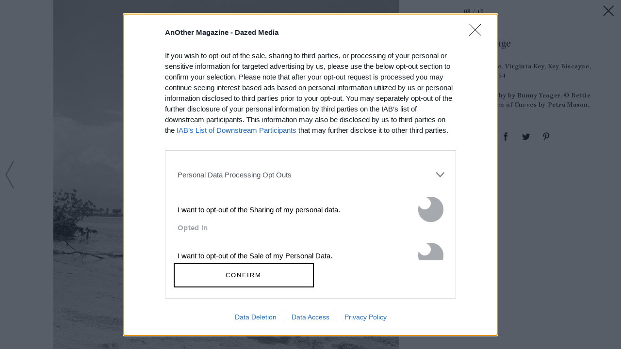

--- FILE ---
content_type: text/html; charset=utf-8
request_url: https://www.anothermag.com/article/ListJson?json=jqorwOyDVD8UPkxBU9W_aDzgboMCFDZ38R7NZvmeK_b-bhc-uQ0zg8meUivebWzqdvXdWSkkAdlunTzFG6Lz6eT6yNbpEJaqzMetReaSy48SLr0TZTBmOWOJ4Ax__mbeGTaI4zmoy0GCrW0-kamgBX3Mqmnd0n0atKg7hnC-oAXGk6sz0z2GKZZx6kSvE8H6nRRLKAsPP1hZG3RsAiCo6Dsooz-8oNFCVETLAVBLfdWhb7XbhKTCfwqNqgApbDWvoCqR_q28CpZgVMxkX0jta4aE0vKpaEpzSggrL8jcUso
body_size: 826
content:

<div class="article-list item-list" data-display-count=3>
<div class="article-list-item list-item" data-article-id="16900" data-publishdate="2026-01-19T17:06:00+00:00"><div class="article-list-item-link"><a href="/fashion-beauty/16900/prada-menswear-autumn-winter-2026-show-review-miuccia-raf-simons-interview" class="article-list-item-image"><span class="image-container" data-aspect-ratio-type="landscape" style="width:2400px;"><span class="preserve-aspect-ratio" style="padding-top:66.66%;"><img alt="Prada Uomo FW26_close up and details (69)" class="img" data-aspect-ratio="1.5" data-aspect-ratio-type="landscape" data-delay-load="docready" data-max-height="1600" data-max-width="2400" data-maxDevicePixelRatio="2" data-responsive-widths="200,320,355,480,640,786,900,1050,1280,1400,1600,2000,2400" data-src="https://images-prod.anothermag.com/320/0-329-2400-1600/azure/another-prod/460/8/468271.jpg" src="[data-uri]" style="width:2400px;"></img></span></span></a><div class="article-list-item-content"><span class="section"><a href="/another-fashion-show" class="section-link">AnOther Fashion Show</a></span><a href="/fashion-beauty/16900/prada-menswear-autumn-winter-2026-show-review-miuccia-raf-simons-interview" class="title" >Miuccia Prada and Raf Simons Reinvent History for an <span class='nowrap'>Uncertain Future</span></a></div></div></div><div class="article-list-item list-item" data-article-id="16921" data-publishdate="2026-01-30T10:00:00+00:00"><div class="article-list-item-link"><a href="/fashion-beauty/16921/another-loves-a-skeletal-heel" class="article-list-item-image"><span class="image-container" data-aspect-ratio-type="landscape" style="width:1599px;"><span class="preserve-aspect-ratio" style="padding-top:66.66%;"><img alt="unnamed (1)" class="img" data-aspect-ratio="1.5" data-aspect-ratio-type="landscape" data-delay-load="docready" data-max-height="1066" data-max-width="1599" data-maxDevicePixelRatio="2" data-responsive-widths="200,320,355,480,640,786,900,1050,1280,1400,1599" data-src="https://images-prod.anothermag.com/320/0-913-1599-1066/azure/another-prod/460/8/468787.jpg" src="[data-uri]" style="width:1599px;"></img></span></span></a><div class="article-list-item-content"><span class="section"><a href="/another-loves" class="section-link">AnOther Loves</a></span><a href="/fashion-beauty/16921/another-loves-a-skeletal-heel" class="title" >AnOther Loves: A <span class='nowrap'>Skeletal Heel</span></a></div></div></div><div class="article-list-item list-item" data-article-id="16927" data-publishdate="2026-01-29T18:04:00+00:00"><div class="article-list-item-link"><a href="/fashion-beauty/16927/valentino-spring-summer-2026-couture-show-review-peep-show-alessandro-michele" class="article-list-item-image"><span class="image-container" data-aspect-ratio-type="landscape" style="width:1638px;"><span class="preserve-aspect-ratio" style="padding-top:66.66%;"><img alt="Valentino Spring/Summer 2026 Haute Couture" class="img" data-aspect-ratio="1.5" data-aspect-ratio-type="landscape" data-delay-load="docready" data-max-height="1092" data-max-width="1638" data-maxDevicePixelRatio="2" data-responsive-widths="200,320,355,480,640,786,900,1050,1280,1400,1600,1638" data-src="https://images-prod.anothermag.com/320/0-420-1638-1092/azure/another-prod/460/8/468920.jpg" src="[data-uri]" style="width:1638px;"></img></span></span></a><div class="article-list-item-content"><span class="section"><a href="/another-fashion-show" class="section-link">AnOther Fashion Show</a></span><a href="/fashion-beauty/16927/valentino-spring-summer-2026-couture-show-review-peep-show-alessandro-michele" class="title" >Valentino’s Provocative Haute Couture <span class='nowrap'>Peep Show</span></a></div></div></div></div>


--- FILE ---
content_type: text/html; charset=utf-8
request_url: https://www.google.com/recaptcha/api2/aframe
body_size: 267
content:
<!DOCTYPE HTML><html><head><meta http-equiv="content-type" content="text/html; charset=UTF-8"></head><body><script nonce="RjQ-Oa-fAJofBKtAbbTSMA">/** Anti-fraud and anti-abuse applications only. See google.com/recaptcha */ try{var clients={'sodar':'https://pagead2.googlesyndication.com/pagead/sodar?'};window.addEventListener("message",function(a){try{if(a.source===window.parent){var b=JSON.parse(a.data);var c=clients[b['id']];if(c){var d=document.createElement('img');d.src=c+b['params']+'&rc='+(localStorage.getItem("rc::a")?sessionStorage.getItem("rc::b"):"");window.document.body.appendChild(d);sessionStorage.setItem("rc::e",parseInt(sessionStorage.getItem("rc::e")||0)+1);localStorage.setItem("rc::h",'1769875224376');}}}catch(b){}});window.parent.postMessage("_grecaptcha_ready", "*");}catch(b){}</script></body></html>

--- FILE ---
content_type: text/css
request_url: https://www.anothermag.com/assets/css/site.css?version=20260128-123
body_size: 242781
content:
/*! normalize.css v3.0.2 | MIT License | git.io/normalize */html{font-family:sans-serif;-ms-text-size-adjust:100%;-webkit-text-size-adjust:100%}body{margin:0}article,aside,details,figcaption,figure,footer,header,hgroup,main,menu,nav,section,summary{display:block}audio,canvas,progress,video{display:inline-block;vertical-align:baseline}audio:not([controls]){display:none;height:0}[hidden],template{display:none}a,button:focus{background-color:rgba(0,0,0,0)}a:active,button:active:focus,a:hover,button:hover:focus{outline:0}abbr[title]{border-bottom:1px dotted}b,strong{font-weight:700}dfn{font-style:italic}h1{font-size:2em;margin:.67em 0}mark{background:#ff0;color:#000}small{font-size:80%}sub,sup{font-size:75%;line-height:0;position:relative;vertical-align:baseline}sup{top:-0.5em}sub{bottom:-0.25em}img{border:0}svg:not(:root){overflow:hidden}figure{margin:1em 40px}hr{box-sizing:content-box;height:0}pre{overflow:auto}code,kbd,pre,samp{font-family:monospace;font-size:1em}button,input,optgroup,select,textarea{color:inherit;font:inherit;margin:0}button{overflow:visible}button,select{text-transform:none}button,html input[type=button],input[type=reset],input[type=submit]{-webkit-appearance:button;cursor:pointer}button[disabled],html input[disabled]{cursor:default}button::-moz-focus-inner,input::-moz-focus-inner{border:0;padding:0}input{line-height:normal}input[type=checkbox],input[type=radio]{box-sizing:border-box;padding:0}input[type=number]::-webkit-inner-spin-button,input[type=number]::-webkit-outer-spin-button{height:auto}input[type=search]{-webkit-appearance:textfield;box-sizing:content-box}input[type=search]::-webkit-search-cancel-button,input[type=search]::-webkit-search-decoration{-webkit-appearance:none}fieldset{border:none;margin:0 2px;padding:.35em .625em .75em}legend{border:0;padding:0}textarea{overflow:auto}optgroup{font-weight:bold}table{border-collapse:collapse;border-spacing:0}td,th{padding:0}h1,h2,h3,h4,h5,h6,p,div,span,svg,label,ul,ol,li,img,a,button:focus,strong,article,aside,details,figcaption,figure,footer,iframe,header,hgroup,main,menu,nav,section,summary,audio,canvas,progress,video,hr,button,input,input[type],optgroup,select,textarea,table{box-sizing:border-box}a,button:focus{color:inherit;text-decoration:none}.image-container,figure,img{display:block;max-width:100%;margin:0 auto;padding:0}figure{width:fit-content}figcaption{max-width:100%}.nowrap{white-space:nowrap}#navbar-secondary-show-hide{visibility:hidden;position:absolute;left:-99px}@media(max-width: 1024px){.navbar-secondary-overlay{display:none}}@media(min-width: 768px){.navbar-secondary-overlay{display:block;position:absolute;will-change:opacity;transition:opacity 150ms ease-out;width:100%;height:100%;background-color:#fff;top:0;left:0}}@media(min-width: 768px){.navbar-secondary-overlay:empty{opacity:0;pointer-events:none;z-index:1}}.navbar-secondary-show-hide{will-change:opacity,background-color;transition:opacity 150ms linear,background-color 150ms linear;opacity:0;position:fixed;top:0;z-index:900005;background-color:rgba(253,255,254,.4);right:-99px;width:48px;height:48px;cursor:pointer}.navbar-secondary-show-hide.navbar-secondary-show{right:0;opacity:1;pointer-events:auto}.navbar-secondary-show-hide.navbar-secondary-hide{opacity:0;pointer-events:none}.navbar-secondary-show-hide .navbar-secondary-icon-menu{stroke:none;will-change:fill,opacity,transform;transition:opacity 150ms linear,transform 300ms ease-in-out,fill 150ms ease-out;opacity:.4;cursor:pointer;display:block;-webkit-tap-highlight-color:rgba(0,0,0,0);transform:translate(-50%, -50%) rotate(45deg);position:relative;left:50%;top:50%}@media(max-width: 767px){.navbar-secondary-show-hide .navbar-secondary-icon-menu{width:34px;height:34px}}@media(min-width: 768px){.navbar-secondary-show-hide .navbar-secondary-icon-menu{width:26px;height:26px}}@media(min-width: 1025px){.navbar-secondary-show-hide:hover .navbar-secondary-icon-menu{opacity:1}}#navbar-secondary-show-hide:checked~.navbar-secondary-show-hide{background-color:rgba(0,0,0,0)}#navbar-secondary-show-hide:checked~.navbar-secondary-show-hide>.navbar-secondary-icon-menu{opacity:1;transform:translate(-50%, -50%) rotate(0deg);fill:#fff}@media(min-width: 768px){#navbar-secondary-show-hide:checked~.navbar-secondary-overlay:not(:empty){pointer-events:auto;z-index:900003;opacity:.6}}@media(max-width: 1024px){#navbar-secondary-show-hide:checked~.navbar-right{visibility:visible;opacity:1}}@media(min-width: 768px){#navbar-secondary-show-hide:checked~.navbar-right{visibility:hidden;opacity:0;transform:none}}@media(max-width: 767px){#navbar-secondary-show-hide:checked~.navbar-left{visibility:hidden;opacity:0}}.navbar-secondary{background-color:#000;top:0;display:block;position:fixed;max-width:100%;height:100vh;min-height:100vh;overflow:hidden;z-index:900004}@media(max-width: 767px){.navbar-secondary{width:100vw}}.navbar-secondary .navbar-header{text-align:left;box-sizing:content-box;height:28px;padding-top:10px;padding-bottom:10px}.navbar-secondary .navbar-body{-webkit-overflow-scrolling:touch;overflow-y:scroll;overflow-x:hidden;padding-left:16px}@media(max-width: 1024px){.navbar-secondary .navbar-body{padding-top:16px;padding-right:16px;height:calc(100% - (28px + 16px));min-height:calc(100vh - (28px + 16px));width:100vw}}@media(min-width: 768px){.navbar-secondary .navbar-body{box-sizing:content-box;padding-top:20px;padding-right:32px;padding-bottom:20px;min-height:0;width:calc(200px - 32px + 2px);height:calc(100% - (28px + 20px))}}.navbar-secondary .navbar-body::-webkit-scrollbar{display:none}.navbar-secondary .navbar-body .navbar-caption{font-family:sans-serif;display:block;text-align:center;font-size:10px;line-height:20px;letter-spacing:.8px;color:#ccc;margin-bottom:20px}@media(max-width: 767px){.navbar-secondary .navbar-body,.navbar-secondary .navbar-body .navbar-links>ul{min-height:calc(100vh - (28px + 20px) - (40px) - 20px - 90px)}}@media(min-width: 768px){.navbar-secondary .navbar-body,.navbar-secondary .navbar-body .navbar-links>ul{min-height:calc(100vh - (28px + 20px) - (40px) - 20px - 20px)}}@media(max-width: 767px){.navbar-secondary .navbar-body .navbar-links{width:100%}}@media(min-width: 768px){.navbar-secondary .navbar-body .navbar-links{width:100%}}.navbar-secondary .navbar-body .navbar-links>ul{list-style:none;padding:0;margin:0;display:flex;flex-direction:column;justify-content:space-evenly}.navbar-secondary .navbar-body .navbar-links>ul>.navbar-link{text-align:center;color:#fff}.navbar-secondary .navbar-body .navbar-links>ul>.navbar-link>a,.navbar-secondary .navbar-body .navbar-links>ul>.navbar-link>button:focus{display:inline-block}@media(max-width: 1024px){.navbar-secondary.navbar-right{left:0;right:auto;visibility:hidden;opacity:0;will-change:opacity;transition:opacity 300ms linear}}@media(min-width: 768px){.navbar-secondary.navbar-right{will-change:transform;transition:transform 300ms linear;left:auto;right:0;width:200px;transform:translateX(100%)}#body .navbar-secondary.navbar-right{opacity:1;visibility:visible}}.navbar-secondary.navbar-right .navbar-header .icon-container{right:0}@media(min-width: 1025px){#body .navbar-secondary.navbar-right .navbar-links .logo-link{will-change:opacity;transition:opacity 200ms ease-in-out}#body .navbar-secondary.navbar-right .navbar-links .logo-link:hover{opacity:.4}}#body .navbar-secondary.navbar-right .navbar-links .logo{display:block;stroke:none;fill:#fff;cursor:pointer;width:140px}#body .navbar-secondary.navbar-right .navbar-links .logo.dd-logo{height:43px;padding:0 0 10px}#body .navbar-secondary.navbar-right .navbar-links .logo.db-logo{height:100px}#body .navbar-secondary.navbar-right .navbar-links .logo.anotherman-logo{height:88px;padding:12px 0}#body .navbar-secondary.navbar-right .navbar-links .logo.another-logo{height:60px;padding:16px 0}#body .navbar-secondary.navbar-right .navbar-links .logo.dazed100-logo{padding:10px 0;height:60px}#body .navbar-secondary.navbar-right .navbar-links .logo.nowness-logo{padding:10px 0;height:60px}.navbar-secondary .navbar-header{padding-bottom:0}.navbar-secondary .navbar-body{padding-top:6px}.navbar-secondary .navbar-body .navbar-caption{margin-bottom:30px}#body .dazed-menu-link{order:2}#body .db-menu-link{order:3}#body .anotherman-menu-link{order:1}#body .another-menu-link{display:none;order:6}#body .dazed100-menu-link{order:4}#body .nowness-menu-link{order:5}.menu-show-hide-checkbox:checked~.navbar-secondary-show-hide{visibility:hidden;opacity:0}@media(max-width: 767px){.header-placeholder{padding-top:130px}}@media(min-width: 768px)and (max-width: 1024px){.header-placeholder{padding-top:150px}}@media(min-width: 1025px){.header-placeholder{padding-top:250px}}@media(min-width: 1025px){#body .menu-hidden-desktop .menus{margin-top:-50px;visibility:hidden}#body .menu-hidden-desktop .top-header-container .menu-icon{left:0;opacity:1}#body .menu-hidden-desktop .top-header-container .search-menu{left:34px}#body .menu-hidden-desktop .menu-show-hide-checkbox:checked~#header>.container .menus{margin-top:0;visibility:visible}#body .menu-hidden-desktop .menu-show-hide-checkbox:checked~#header>.container .menus .menu{top:0;visibility:visible}#body .menu-hidden-desktop .menu-show-hide-checkbox:checked~#header>.container .menu-icon svg.icon-menu{visibility:hidden}#body .menu-hidden-desktop .menu-show-hide-checkbox:checked~#header>.container .menu-icon svg.collapse-up{visibility:visible;opacity:1}#body .menu-hidden-desktop .menu-show-hide-checkbox:checked~#header>.container .menu-icon svg.collapse-up:hover{fill:#8e8e8e}}.menu-show-hide-checkbox{visibility:hidden;position:absolute;left:-99px}@media(max-width: 1024px){.menu-show-hide-checkbox:checked~#header>.container .header-top{background:#000;transition:background-color ease-out .3s}.menu-show-hide-checkbox:checked~#header>.container .header-top .top-header-container #logo{fill:#fff;transition:fill ease-out .3s}.menu-show-hide-checkbox:checked~#header>.container .header-top .top-header-container #logo svg{color:#fff}.menu-show-hide-checkbox:checked~#header>.container .header-top .top-header-container .menu-icon svg.icon-close{fill:#fff;visibility:visible}.menu-show-hide-checkbox:checked~#header>.container .header-top .top-header-container .menu-icon svg.icon-menu{visibility:hidden}}@media(max-width: 1024px){.menu-show-hide-checkbox:checked~#header>.container .menu{visibility:visible;opacity:1;transition:opacity .3s ease-out;position:fixed;background:#000;color:#fff;left:0;padding-top:140px;top:0;width:100%;height:100%;text-align:center;z-index:2}.menu-show-hide-checkbox:checked~#header>.container .menu a.menu-link,.menu-show-hide-checkbox:checked~#header>.container .menu button.menu-link:focus{padding:0;line-height:40px;color:#fff;display:block;font-size:20px;letter-spacing:1.4px}.menu-show-hide-checkbox:checked~#header>.container .menu .social-menu{margin:30px auto}.menu-show-hide-checkbox:checked~#header>.container .menu .social-menu .menu-link{display:inline-block;height:44px}.menu-show-hide-checkbox:checked~#header>.container .menu .social-menu .menu-link svg{width:44px;height:44px;fill:#fff}}@media(min-width: 768px)and (max-width: 1024px){.menu-show-hide-checkbox:checked~#header>.container .menu a.menu-link,.menu-show-hide-checkbox:checked~#header>.container .menu button.menu-link:focus{font-size:24px;margin-bottom:40px}.menu-show-hide-checkbox:checked~#header>.container .menu .social-menu{margin:60px auto;height:44px}.menu-show-hide-checkbox:checked~#header>.container .menu .social-menu a,.menu-show-hide-checkbox:checked~#header>.container .menu .social-menu button:focus{margin:0 10px 0;display:inline-block;height:44px}}#header{position:absolute;width:100%;margin-top:0;z-index:99998;top:auto;left:0;text-rendering:geometricPrecision;transition:border-color .15s ease-in-out}#header.fixed{position:fixed}#header.top{position:fixed;top:0}#header.non-sticky{position:absolute}#header .container{max-width:100%;width:100%;padding:0;margin:0;background:#fff;display:block}@media(max-width: 767px){#header .container{height:95px}}@media(min-width: 768px){#header .container{height:150px}}#header .header-top{height:50px;border-bottom:1px solid #000;text-align:center;background:#fff;position:relative;z-index:10}#header .header-top .top-header-container{width:1600px;max-width:100%;position:relative;height:100%;margin:0 auto}#header .header-top .top-header-container.top{position:sticky}@media(min-width: 768px){#header .header-top .top-header-container{padding:0 10px}}#header .header-top .top-header-container #logo{width:136px;height:50px;position:absolute;top:0;bottom:0;left:0;right:0;margin:auto;z-index:9999}#header .header-top .top-header-container #logo svg{width:136px;height:50px}#header .header-top .top-header-container .social-menu{position:absolute;top:50%;right:10px;text-align:right;transform:translateY(-50%)}@media(max-width: 1024px){#header .header-top .top-header-container .social-menu{display:none}}#header .header-top .top-header-container .search-menu{position:absolute;left:10px;top:50%;transform:translateY(-50%);text-align:left;height:34px;transition:left ease-out .6s}#header .header-top .top-header-container .search-menu svg{width:34px;height:34px}#header .header-top .top-header-container .search-menu svg:hover{fill:#8e8e8e}@media(max-width: 1024px){#header .header-top .top-header-container .search-menu{display:none}}#header .header-top .top-header-container .menu-icon{position:absolute}@media(min-width: 1025px){#header .header-top .top-header-container .menu-icon{left:-34px;height:34px;width:34px;opacity:0;top:50%;cursor:pointer;transform:translateY(-50%);transition:left ease-out .6s,opacity ease-out .6s,visibility 1ms linear .6s}#header .header-top .top-header-container .menu-icon svg{position:absolute;top:0;left:0;width:34px;height:34px;transition:opacity .6s ease-out}#header .header-top .top-header-container .menu-icon svg:hover{fill:#8e8e8e}#header .header-top .top-header-container .menu-icon svg.collapse-up{visibility:hidden;opacity:0}}@media(max-width: 1024px){#header .header-top .top-header-container .menu-icon{opacity:1;visibility:visible;left:3px;top:3px;width:44px;height:44px}#header .header-top .top-header-container .menu-icon svg{width:44px;height:44px}#header .header-top .top-header-container .menu-icon svg.icon-close{visibility:hidden;position:absolute;top:0;right:0}}#header .menus{position:relative;width:100%;height:auto;margin:0;padding:0;text-align:center;visibility:visible;top:0}@media(min-width: 1025px){#header .menus .menu{padding-left:calc(10px*2);padding-right:10px}}@media(min-width: 768px)and (max-width: 1024px){#header .menus{float:none;width:100%;height:auto;text-align:right}}@media(max-width: 767px){#header .menus{float:none;text-align:center;width:100%;margin:0;top:-50px}}@media(min-width: 1025px){#header .menus{transition:margin-top ease-out .6s,visibility linear 1s}}#header .menu{position:relative;font-weight:normal;letter-spacing:1px;font-size:1.25em;vertical-align:middle;background:hsla(0,0%,100%,.9);height:39px}@media(min-width: 1025px){#header .menu{display:flex;justify-content:space-between;align-items:center;max-width:1600px;margin:0 auto}}@media(max-width: 1024px){#header .menu{visibility:hidden;opacity:0;background:#fff}}@media(min-width: 1025px){#header .menu .flex-menu-link:nth-of-type(5){margin-left:auto}#header .menu .flex-menu-link:nth-last-child(-n+2){display:none}#header .menu .flex-menu-link:first-child .category-link{padding-left:0}}#header .menu .menu-link{display:inline-block;background-color:rgba(0,0,0,0);text-decoration:none;border:0;font-weight:normal;padding:0;line-height:39px}#header .menu .menu-link.category-link{font-size:16px;line-height:36px;letter-spacing:.6px;font-family:"HelveticaNowText",sans-serif}@media(min-width: 768px)and (max-width: 1024px){#header .menu .menu-link.category-link{margin-right:15px;margin-left:15px;font-size:15px}}@media(min-width: 1025px){#header .menu .menu-link.category-link{display:block;padding-left:40px}}@media(max-width: 1230px)and (min-width: 1025px){#header .menu .menu-link.category-link{font-size:14px;padding-left:20px}}#header .menu .menu-link.category-link:hover,#header .menu .menu-link.category-link.selected{border-color:#000}@media(min-width: 1025px){#header .menu .menu-link.social-link{margin:0 0 0 10px}#header .menu .menu-link.social-link:first-child{margin-left:0}}#header .menu .menu-link.social-link:hover{color:#d6d6d6}@media(max-width: 767px){#header .menu .menu-link.social-link+.social-link{margin-left:4px}}@media(min-width: 768px){#header .menu .menu-link.social-link .icon{display:flex}}@media(min-width: 1025px){#header .menu .social-menu{font-size:1em;height:30px;padding-left:40px}}@media(min-width: 1025px)and (max-width: 1230px)and (min-width: 1025px){#header .menu .social-menu{padding-left:20px}}@media(min-width: 1025px){#header .menu .social-menu svg{width:30px;height:30px;fill:#000}}@media(min-width: 1025px)and (max-width: 767px){#header .menu .social-menu svg{width:44px;height:44px}}@media(min-width: 1025px){#header .menu .social-menu svg:hover{fill:#8e8e8e}#header .menu .social-menu #search-btn{margin-left:10px}}.advert.leaderboard{min-height:90px;width:100%;margin-left:auto;margin-right:auto;text-align:center;position:relative;z-index:2}@media(max-width: 767px){.advert.leaderboard{min-height:50px}}.advert.leaderboard::before{content:"";position:absolute;top:0;margin:auto;left:0;right:0;width:100%;max-width:728px;height:100%;display:block;background-color:#fff;z-index:-1}@media(max-width: 767px){.advert.leaderboard::before{max-width:320px;height:50px}}#menu-btn{border:0;background-color:rgba(0,0,0,0);position:absolute;top:0;right:0;font-size:2em;padding:0}#menu-btn svg{width:44px;height:44px}@media(min-width: 768px){html{height:100%}body{min-height:100%}}@media(max-width: 767px){.footer-placeholder{min-height:729px}}@media(min-width: 768px){.footer-placeholder{min-height:400px}}.footer-container{font-family:"HelveticaNowText",sans-serif;z-index:3;background-color:#fff;width:100%;overflow-x:hidden;position:absolute;bottom:0}@media(max-width: 767px){.footer-container{margin-top:80px}}@media(min-width: 768px){.footer-container{margin-top:160px;border-top:1px solid #686868}}.footer-container .footer-container-inner{max-width:100%;width:1600px;margin:0 auto}@media(min-width: 768px){.footer-container .footer-container-inner{display:flex}}.footer-container .footer-link{font-size:16px;font-weight:normal;text-decoration:none;line-height:2;letter-spacing:.6px;transition:color .15s ease-in-out}@media(max-width: 767px){.footer-container .footer-link{display:block}}@media(min-width: 768px){.footer-container .footer-link{color:#686868}.footer-container .footer-link:hover{color:#000}}.footer-container .social-links{display:flex;flex-wrap:wrap}@media(max-width: 767px){.footer-container .social-links{order:1;border-width:1px 0 0 1px;margin-left:-1px;margin-right:-1px}}@media(min-width: 768px){.footer-container .social-links{order:2;flex:0 0 240px;max-width:240px;margin-top:-1px;margin-right:-1px}}@media(min-width: 768px)and (max-width: 1024px){.footer-container .social-links{border-width:0 0 0 1px}}@media(min-width: 1025px){.footer-container .social-links{border-width:0 0 0 1px}}.footer-container .social-links a[href*=tumblr],.footer-container .social-links button[href*=tumblr]:focus{display:none}.footer-container .social-links,.footer-container .social-links>.footer-link{border-style:solid}@media(max-width: 767px){.footer-container .social-links,.footer-container .social-links>.footer-link{border-color:#000}}@media(min-width: 768px){.footer-container .social-links,.footer-container .social-links>.footer-link{border-color:#686868}}.footer-container .social-links .footer-link,.footer-container .social-links .footer-link>.icon>svg{display:inline-block}.footer-container .social-links .footer-link>.icon{display:flex}.footer-container .social-links .footer-link{display:flex;flex:1 0 50%;align-items:center;justify-content:center;width:120px;height:120px;max-width:50%}@media(max-width: 767px){.footer-container .social-links .footer-link{border-width:0 1px 1px 0}}@media(min-width: 768px){.footer-container .social-links .footer-link{border-width:1px 1px 0 0}.footer-container .social-links .footer-link:hover svg{opacity:1}}.footer-container .social-links svg{width:44px;height:44px;fill:#000;transition:opacity .15s ease-in-out}@media(max-width: 767px){.footer-container .social-links svg{opacity:1}}@media(min-width: 768px){.footer-container .social-links svg{opacity:.6}}.footer-container .footer-navigation{overflow-y:hidden}@media(max-width: 767px){.footer-container .footer-navigation{order:2}}@media(min-width: 768px){.footer-container .footer-navigation{order:1;flex:1 1 auto;position:relative}}.footer-container .primary-links,.footer-container .secondary-links,.footer-container .copyright{display:flex;align-items:flex-start;justify-content:flex-start;margin-left:40px}@media(max-width: 767px){.footer-container .primary-links,.footer-container .secondary-links,.footer-container .copyright{flex-direction:column}}@media(min-width: 768px){.footer-container .primary-links,.footer-container .secondary-links,.footer-container .copyright{flex-direction:row}}@media(max-width: 767px){.footer-container .primary-links,.footer-container .secondary-links{margin-top:40px;margin-bottom:40px}}@media(min-width: 768px){.footer-container .primary-links .footer-link,.footer-container .secondary-links .footer-link{margin-left:30px}.footer-container .primary-links .footer-link:first-child,.footer-container .secondary-links .footer-link:first-child{margin-left:0}}@media(min-width: 768px){.footer-container .primary-links{margin-top:40px}}.footer-container .copyright{font-size:12px;font-weight:normal;letter-spacing:.1px;color:#686868}@media(max-width: 767px){.footer-container .copyright{margin-bottom:20px}}@media(min-width: 768px){.footer-container .copyright{position:absolute;bottom:30px}}.ir{background-color:rgba(0,0,0,0);border:0;overflow:hidden}.ir::before{content:"";display:block;width:0;height:150%}.hidden{display:none !important;visibility:hidden}.visuallyhidden{border:0;clip:rect(0 0 0 0);height:1px;margin:-1px;overflow:hidden;padding:0;position:absolute;width:1px}.visuallyhidden.focusable:active,.visuallyhidden.focusable:focus{clip:auto;height:auto;margin:0;overflow:visible;position:static;width:auto}.invisible{visibility:hidden}.clearfix::before,.clearfix::after{content:" ";display:table}.clearfix::after{clear:both}@media(min-width: 1025px){html#html body#body .visible-phone:not(.visible-desktop),html#html body#body .visible-tablet:not(.visible-desktop),html#html body#body .hidden-desktop{display:none}}@media(min-width: 768px)and (max-width: 1024px){html#html body#body .visible-phone:not(.visible-tablet),html#html body#body .visible-desktop:not(.visible-tablet),html#html body#body .hidden-tablet{display:none}}@media(max-width: 767px){html#html body#body .visible-tablet:not(.visible-phone),html#html body#body .visible-desktop:not(.visible-phone),html#html body#body .hidden-phone{display:none}}@font-face{font-family:"HelveticaNowText";src:url(/assets/fonts/HelveticaNowText-Regular.ttf) format("truetype");font-weight:400;font-style:normal;font-display:block}@font-face{font-family:"HelveticaNowText";src:url(/assets/fonts/HelveticaNowText-Light.ttf) format("truetype");font-weight:300;font-style:normal;font-display:block}@font-face{font-family:"HelveticaNowText";src:url(/assets/fonts/HelveticaNowText-LtIt.ttf) format("truetype");font-weight:300;font-style:italic;font-display:block}@font-face{font-family:"HelveticaNowText";src:url(/assets/fonts/HelveticaNowText-Medium.ttf) format("truetype");font-weight:500;font-style:normal;font-display:block}@font-face{font-family:"HelveticaNowText";src:url(/assets/fonts/HelveticaNowText-MdIt.ttf) format("truetype");font-weight:500;font-style:italic;font-display:block}@font-face{font-family:"HelveticaNowText";src:url(/assets/fonts/HelveticaNowText-Bold.ttf) format("truetype");font-weight:700;font-style:normal;font-display:block}@font-face{font-family:"HelveticaNowText";src:url(/assets/fonts/HelveticaNowText-BdIt.ttf) format("truetype");font-weight:700;font-style:italic;font-display:block}@font-face{font-family:"Kepler3";src:url(/assets/fonts/Kepler3VFDisplay-XtCondXtLight.ttf) format("truetype");font-weight:300;font-style:normal;font-display:block}@font-face{font-family:"Kepler3";src:url(/assets/fonts/Kepler3VFDisplay-XtCondXtLightItalic.ttf) format("truetype");font-weight:300;font-style:italic;font-display:block}@font-face{font-family:"Kepler3";src:url(/assets/fonts/Kepler3VF-DefaultRoman.ttf) format("truetype");font-weight:500;font-style:normal;font-display:block}@font-face{font-family:"Kepler3";src:url(/assets/fonts/Kepler3VF-DefaultItalic.ttf) format("truetype");font-weight:500;font-style:italic;font-display:block}@font-face{font-family:"Kepler3";src:url(/assets/fonts/Kepler3VF-DefaultRoman.ttf) format("truetype");font-weight:700;font-style:normal;font-display:block}@font-face{font-family:"Kepler3";src:url(/assets/fonts/Kepler3VF-DefaultItalic.ttf) format("truetype");font-weight:700;font-style:italic;font-display:block}#mc_embed_signup input[type=checkbox]{cursor:pointer}#mc_embed_signup input[type=radio]{cursor:pointer}#mc_embed_signup input:focus{border-color:#333}#mc_embed_signup .button{clear:both;background-color:#aaa;border:0 none;border-radius:4px;transition:all .23s ease-in-out 0s;color:#fff;cursor:pointer;display:inline-block;font-size:15px;font-weight:normal;height:32px;line-height:32px;margin:0 5px 10px 0;padding:0 22px;text-align:center;text-decoration:none;vertical-align:top;white-space:nowrap;width:auto}#mc_embed_signup .button:hover{background-color:#777}#mc_embed_signup .small-meta{font-size:11px}#mc_embed_signup .nowrap{white-space:nowrap}#mc_embed_signup .size1of2{clear:none;float:left;display:inline-block;width:46%;margin-right:4%}#mc_embed_signup .mc-field-group input{display:block;width:100%;padding:8px 0;text-indent:2%}#mc_embed_signup .mc-field-group select{display:inline-block;width:99%;padding:5px 0;margin-bottom:2px}#mc_embed_signup .datefield,#mc_embed_signup .phonefield-us{padding:5px 0}#mc_embed_signup .datefield input,#mc_embed_signup .phonefield-us input{display:inline;width:60px;margin:0 2px;letter-spacing:1px;text-align:center;padding:5px 0 2px 0}#mc_embed_signup .phonefield-us .phonearea input,#mc_embed_signup .phonefield-us .phonedetail1 input{width:40px}#mc_embed_signup .datefield .monthfield input,#mc_embed_signup .datefield .dayfield input{width:30px}#mc_embed_signup .datefield label,#mc_embed_signup .phonefield-us label{display:none}#mc_embed_signup .asterisk{color:#e85c41;font-size:150%;font-weight:normal;position:relative;top:5px}#mc_embed_signup .clear{clear:both}#mc_embed_signup .mc-field-group.input-group ul{margin:0;padding:5px 0;list-style:none}#mc_embed_signup .mc-field-group.input-group ul li{display:flex;padding:0;margin:0}#mc_embed_signup .mc-field-group.input-group input{display:inline;width:auto;border:none}#mc_embed_signup div.response{margin:1em 0;padding:1em .5em .5em 0;font-weight:bold;float:left;top:-1.5em;z-index:1;width:80%}#mc_embed_signup #mce-error-response{display:none}#mc_embed_signup label.error{display:block;float:none;width:auto;margin-left:1.05em;text-align:left;padding:.5em 0}#mc_embed_signup #num-subscribers{font-size:1.1em}#mc_embed_signup #num-subscribers span{padding:.5em;border:1px solid #ccc;margin-right:.5em;font-weight:bold}#mc_embed_signup #mc-embedded-subscribe-form div.mce_inline_error{display:inline-block;margin:2px 0 1em 0;padding:5px 10px;background-color:hsla(0,0%,100%,.85);border-radius:3px;font-size:14px;font-weight:normal;z-index:1;color:#e85c41}#mc_embed_signup #mc-embedded-subscribe-form input.mce_inline_error{border:2px solid #e85c41}#mc_embed_signup .mc-field-group.input-group{padding-bottom:1%}@media(max-width: 1024px){#mc_embed_signup{padding:0 16px}}#mc_embed_signup h2{font-family:"Kepler3",sans-serif;font-size:22px;font-weight:400;margin:0 0 15px 0;line-height:22px;color:#0c081d}#mc_embed_signup form#mc-embedded-subscribe-form{padding:35px;border:solid #000 2px}#mc_embed_signup input#mc-embedded-subscribe{border:none;background-color:#000 !important;color:#fff;height:45px !important;width:auto;line-height:39px !important;font-size:15px !important;letter-spacing:.7px !important;border-radius:0 !important;margin:0 5px 0 0 !important;text-transform:unset}#mc_embed_signup .mc-field-group.input-group label{display:inline;margin-left:10px;font-size:13px;line-height:1.6}#mc_embed_signup .mc-field-group label{display:block;margin-bottom:3px;font-size:13px}#mc_embed_signup input{border:1px solid #000;border-radius:0;margin-top:4px}#mc_embed_signup .mc-field-group.input-group strong{margin-bottom:5px;display:block;font-weight:500;text-transform:inherit;font-size:13px;letter-spacing:1px !important}#mc_embed_signup .mc-field-group{clear:left;position:relative;padding-bottom:15px;min-height:50px;margin:0;width:85%}@media(max-width: 767px){#mc_embed_signup .mc-field-group{width:100%}}#mc_embed_signup .indicates-required{text-align:left;font-size:11px;margin-right:4%;margin-bottom:15px}#mc_embed_signup #mce-success-response{display:none;color:#000;margin:1em 0 2em 0;padding:0;float:left;top:0 !important;z-index:1;width:80%;letter-spacing:.5px;font-weight:400}#mc_embed_signup div#mce-responses{margin:0 !important;padding:0 !important;float:left;top:-1.4em;overflow:hidden;width:90%;clear:both}* html #mc_embed_signup .size1of2{margin-right:2%}#mc-embedded-subscribe{clear:both;width:auto;display:block;margin:1em 0 1em 5%}.indicates-required{overflow:hidden}@font-face{font-family:"Neuzeit Grotesk Regular";src:url(/assets/fonts/2D4F66_0_0.eot);src:url(/assets/fonts/2D4F66_0_0.eot?#iefix) format("embedded-opentype"),url([data-uri]) format("woff"),url(/assets/fonts/2D4F66_0_0.woff2) format("woff2"),url(/assets/fonts/2D4F66_0_0.woff) format("woff"),url(/assets/fonts/2D4F66_0_0.ttf) format("truetype")}@font-face{font-family:"Neuzeit Grotesk Bold";src:url(/assets/fonts/2D4F66_1_0.eot);src:url(/assets/fonts/2D4F66_1_0.eot?#iefix) format("embedded-opentype"),url([data-uri]) format("woff"),url(/assets/fonts/2D4F66_1_0.woff2) format("woff2"),url(/assets/fonts/2D4F66_1_0.woff) format("woff"),url(/assets/fonts/2D4F66_1_0.ttf) format("truetype")}@font-face{font-family:"RomainText-Regular";src:url(/assets/fonts/RomainText-Regular-WebS.eot);src:url(/assets/fonts/RomainText-Regular-WebS.eot?#iefix) format("embedded-opentype"),url([data-uri]) format("woff"),url(/assets/fonts/RomainText-Regular-WebS.woff2) format("woff2"),url(/assets/fonts/RomainText-Regular-WebS.woff) format("woff");font-weight:normal;font-style:normal}@font-face{font-family:"RomainText-Bold";src:url(/assets/fonts/RomainText-Bold-WebS.eot);src:url(/assets/fonts/RomainText-Bold-WebS.eot?#iefix) format("embedded-opentype"),url([data-uri]) format("woff"),url(/assets/fonts/RomainText-Bold-WebS.woff2) format("woff2"),url(/assets/fonts/RomainText-Bold-WebS.woff) format("woff");font-weight:normal;font-style:normal}@font-face{font-family:"RomainText-RegularItalic";src:url(/assets/fonts/RomainText-RegularItalic-WebS.eot);src:url(/assets/fonts/RomainText-RegularItalic-WebS.eot?#iefix) format("embedded-opentype"),url(/assets/fonts/RomainText-RegularItalic-WebS.woff2) format("woff2"),url(/assets/fonts/RomainText-RegularItalic-WebS.woff) format("woff");font-weight:normal;font-style:normal}@font-face{font-family:"RomainText-BoldItalic";src:url(/assets/fonts/RomainText-BoldItalic-WebS.eot);src:url(/assets/fonts/RomainText-BoldItalic-WebS.eot?#iefix) format("embedded-opentype"),url(/assets/fonts/RomainText-BoldItalic-WebS.woff2) format("woff2"),url(/assets/fonts/RomainText-BoldItalic-WebS.woff) format("woff");font-weight:normal;font-style:normal}@font-face{font-family:"another-icons";src:url(/assets/fonts/another-icons.eot);src:url(/assets/fonts/another-icons.eot#iefix) format("embedded-opentype"),url([data-uri]) format("woff"),url(/assets/fonts/another-icons.woff) format("woff"),url(/assets/fonts/another-icons.ttf) format("truetype"),url(/assets/images/another-icons.svg#another-icons) format("svg");font-weight:normal;font-style:normal}.icon-angle-right:before{font-family:"another-icons";font-style:normal;font-weight:normal;speak:none;display:inline-block;text-decoration:inherit;width:1em;margin-right:.2em;text-align:center;font-variant:normal;text-transform:none;line-height:1em;margin-left:.2em;content:""}.icon-angle-left:before{font-family:"another-icons";font-style:normal;font-weight:normal;speak:none;display:inline-block;text-decoration:inherit;width:1em;margin-right:.2em;text-align:center;font-variant:normal;text-transform:none;line-height:1em;margin-left:.2em;content:""}.icon-dot:before{font-family:"another-icons";font-style:normal;font-weight:normal;speak:none;display:inline-block;text-decoration:inherit;width:1em;margin-right:.2em;text-align:center;font-variant:normal;text-transform:none;line-height:1em;margin-left:.2em;content:""}.icon-angle-circled-up:before{font-family:"another-icons";font-style:normal;font-weight:normal;speak:none;display:inline-block;text-decoration:inherit;width:1em;margin-right:.2em;text-align:center;font-variant:normal;text-transform:none;line-height:1em;margin-left:.2em;content:""}.icon-angle-circled-down:before{font-family:"another-icons";font-style:normal;font-weight:normal;speak:none;display:inline-block;text-decoration:inherit;width:1em;margin-right:.2em;text-align:center;font-variant:normal;text-transform:none;line-height:1em;margin-left:.2em;content:""}.icon-rss:before{font-family:"another-icons";font-style:normal;font-weight:normal;speak:none;display:inline-block;text-decoration:inherit;width:1em;margin-right:.2em;text-align:center;font-variant:normal;text-transform:none;line-height:1em;margin-left:.2em;content:""}.icon-cross:before{font-family:"another-icons";font-style:normal;font-weight:normal;speak:none;display:inline-block;text-decoration:inherit;width:1em;margin-right:.2em;text-align:center;font-variant:normal;text-transform:none;line-height:1em;margin-left:.2em;content:""}.article-grid{width:100%;margin:0 auto}.article-grid .article-list{margin:0;padding:0;position:relative}.article-grid .article-list .article{display:block;margin:0 0 80px;width:30%;float:left;position:relative}@media(max-width: 767px){.article-grid .article-list .article{float:none;margin-left:0 !important;width:100%;margin-bottom:30px}}.article-grid .article-list .article+.article{margin-left:5%}.article-grid .article-list .article .title{font-family:"Kepler3",sans-serif;font-size:1.5em;line-height:1.2em;margin:.5em 0 0;font-weight:normal}@media(max-width: 767px){.article-grid .article-list .article .title{margin-top:0}}.article-grid .article-list .article .description{font-family:"Kepler3",sans-serif;font-size:1em;line-height:1.35em;margin:.5em 0 0;font-weight:normal}.article-grid .article-list .article .article-link{display:block;position:relative;text-decoration:none;line-height:1}.article-grid .article-list .article .category{display:inline;color:#fff;background-color:#000;letter-spacing:.1em;line-height:1.4;font-weight:normal;position:absolute;bottom:8px;left:8px;border-left:6px solid #000;border-right:6px solid #000;margin:0;max-width:180px;font-family:"Helvetica Neue","Helvetica","Arial",sans-serif}.article-grid .article-list .article .img{position:absolute;top:0;left:0;bottom:0;right:0;display:block;width:100% !important;height:auto}@media(max-width: 767px){.article-grid .article-list .article .img{position:relative}}.article-grid .article-list .article .img-wrapper{display:block;text-decoration:none;line-height:1;overflow:hidden;position:relative;height:0;padding-bottom:66.667%;background-color:#eee}@media(max-width: 767px){.article-grid .article-list .article .img-wrapper{height:auto;padding-bottom:0;min-height:10px}}@media(max-width: 767px){.article-grid .article-list .article .img-wrapper{width:35%;margin-right:5%;float:left}}@media(max-width: 767px){.article-grid .article-list .article .text{float:left;width:60%}.article-grid .article-list .article .text .title{font-size:1.2em}.article-grid .article-list .article .text .description{font-size:.8em}}.article-grid .article-list .article:hover .category{color:#000;background-color:#fff;border-color:#fff}.article-grid .article-list .article:hover .title,.article-grid .article-list .article:hover .description{color:#8e8e8e}@media(max-width: 767px){.article-grid .article-list .advert-halfpage{margin-bottom:30px;text-align:center}}.article-grid .article-list .advert-mpu{text-align:center;min-height:250px;display:block;margin-left:auto;margin-right:auto}.grid .grid-item{float:left}.grid.col-3 .grid-item{width:30%;margin-bottom:40px}.grid.col-3 .grid-item+.article{margin-left:5%}.grid.col-3 .grid-item:nth-child(3n+4){clear:left;margin-left:0}.grid.col-4 .grid-item{width:24.5%;margin-bottom:40px}@media(max-width: 767px){.grid.col-4 .grid-item{width:48%}}.grid.col-4 .grid-item+.grid-item{margin-left:.625%}@media(max-width: 767px){.grid.col-4 .grid-item+.grid-item{margin-left:4%}}@media(min-width: 1025px),(min-width: 768px)and (max-width: 1024px){.grid.col-4 .grid-item:nth-child(4n+5){clear:left;margin-left:0}}@media(max-width: 767px){.grid.col-4 .grid-item:nth-child(2n+3){clear:both;margin-left:0}}.grid.col-5 .grid-item{width:19.5%;margin-bottom:40px}@media(max-width: 767px){.grid.col-5 .grid-item{width:48%}}.grid.col-5 .grid-item+.grid-item{margin-left:.625%}@media(max-width: 767px){.grid.col-5 .grid-item+.grid-item{margin-left:4%}}@media(min-width: 1025px),(min-width: 768px)and (max-width: 1024px){.grid.col-5 .grid-item:nth-child(5n+6){clear:left;margin-left:0}}@media(max-width: 767px){.grid.col-5 .grid-item:nth-child(2n+3){clear:both;margin-left:0}}.advert-hpto{display:none !important}.advert.leaderboard{max-width:1068px;max-height:400px;margin-top:20px;margin-bottom:20px}@media(min-width: 1025px){.advert.leaderboard{margin-top:39px}}.advert.leaderboard:not(.hidden)+.hero-content{margin-top:20px}.hpto .hero-content{max-width:1068px;margin-top:20px;margin-left:auto;margin-right:auto}.hpto .hero-content .hero-container{max-width:100%;width:1068px}.hpto #main{padding-left:20px;padding-right:20px}@media(max-width: 767px){.hpto #main{padding-left:0;padding-right:0}}.hpto .container{max-width:1068px}.hpto-bg{position:fixed;top:0;left:50%;margin-left:-534px;height:100%;z-index:1;background-color:#fff;display:none}:root{--scrollbarWidth: 17px}*{box-sizing:border-box}body{position:relative;background-color:#fff;color:#001;font-family:"Kepler3",sans-serif}a:hover,button:hover:focus{text-decoration:none}a:focus,button:focus{outline:0}h1,h2,h3,h4,h5,h6{max-width:100%;word-wrap:break-word}li{list-style-type:none}fieldset{padding-left:0}#content{width:1600px;max-width:100%;margin-left:auto;margin-right:auto}@media(min-width: 768px){#content{margin-top:39px}}@media(max-width: 1024px){#main{margin-top:30px}}.underline{border-bottom:1px solid #000}.container{width:1024px;max-width:100%;margin-left:auto;margin-right:auto;display:block;background-color:#fff;position:relative;z-index:3;padding:0}.advert-container{min-height:250px;position:relative;display:flex}.advert-container::before{content:"";position:absolute;width:728px;max-width:1024px;height:90px;left:0;right:0;top:0;bottom:0;margin:auto;background-color:#e8e8e8;z-index:-1}@media(max-width: 767px){.advert-container::before{max-width:300px}}.advert-container .advert{margin:auto}.advert{margin:40px auto;position:relative;z-index:0;position:relative;min-height:250px;display:flex i !important;align-items:center;position:relative}.advert[data-ad-height="600"]{position:relative;min-height:600px}#html #body .advert{display:flex !important;max-width:100%}#html #body .advert div[id^="google_ads_iframe_/"]{display:block !important;margin:0 auto !important;text-align:left !important}#html #body .advert div,#html #body .advert iframe{display:block;margin:0 auto;background-color:#fff}#html #body .advert:not(.hidden)~#content,#html #body .advert:not(.hidden)~#content>h1.title:first-child{margin-top:0}.parallax-advert{opacity:0;width:0;will-change:opacity;transition:opacity 300ms ease-in;padding:0;min-height:80vw;margin-left:calc(50% - 50vw);margin-right:calc(50% - 50vw)}.parallax-advert.parallax-show{opacity:1;width:auto}#html #body .parallax-advert{max-width:calc(100vw - var(--scrollbarWidth))}@media(min-width: 768px){.parallax-advert{min-height:45vh}}.parallax-advert>div[id^=google_ads_iframe_]{left:0;right:0;margin:0 auto;clip:rect(0, auto, auto, 0);clip-path:inset(0 0 0 0);position:absolute;top:0;bottom:0;text-align:center}.parallax-advert>div[id^=google_ads_iframe_] iframe{top:50px;position:fixed;left:50%;transform:translate3d(-50%, 0, 0)}@media(min-width: 768px){.parallax-advert>div[id^=google_ads_iframe_] iframe{top:50px}}html.js a.twitter-share-button,html.js button.twitter-share-button:focus{visibility:hidden}@media all and (-ms-high-contrast: none){#html #body .parallax-advert{display:none !important}*::-ms-backdrop,#html #body .parallax-advert{display:none !important}}html body .image-container{display:block}html body .image-container>img{display:block;margin-left:auto;margin-right:auto;background:#eee}#html #body .preserve-aspect-ratio{position:relative !important;overflow:hidden !important;display:block !important;width:100% !important;padding-bottom:0 !important;height:0 !important}#html #body .preserve-aspect-ratio::before{content:"";position:absolute;top:0;left:1px;bottom:1px;right:1px;background:#eee}#html #body .preserve-aspect-ratio>img{position:absolute;left:50%;transform:translateX(-50%);top:0 !important;margin:0 auto !important;min-width:100% !important;width:auto !important;max-width:400% !important;height:100% !important}#html #body .preserve-aspect-ratio>iframe,#html #body .preserve-aspect-ratio>object,#html #body .preserve-aspect-ratio>embed,#html #body .preserve-aspect-ratio>video{position:absolute !important;top:0 !important;left:0 !important;right:0 !important;margin:0 auto !important;width:100% !important;height:100% !important}html#html .noscroll{overflow:hidden !important}[data-ajax-load]:not([data-delay-load-status=loaded]) .loaderAnimation{display:block;background:#fff url([data-uri]) center center no-repeat;background-size:72px;min-height:44px;min-width:44px;margin-left:auto;margin-right:auto}[data-ajax-load]:not([data-delay-load-status=loaded])+[data-ajax-load]:not([data-delay-load-status=loaded]){background-image:none}.subscribe-form .stylised-checkbox-container{position:relative;margin:0 8px}.subscribe-form .stylised-checkbox-container:first-child{margin-left:0}.subscribe-form .stylised-checkbox-container:last-child{margin-right:0}.subscribe-form .stylised-checkbox-container input[type=checkbox]{position:relative;top:2px;left:2px}.subscribe-form .stylised-checkbox-container .stylised-checkbox{width:20px;height:20px;cursor:pointer;position:absolute;top:0;left:0;background:#fff;border:solid 1px #000}.subscribe-form .stylised-checkbox-container input[type=checkbox]:focus~.stylised-checkbox::before{content:"";position:absolute;top:-1px;left:-1px;bottom:-1px;right:-1px;outline:5px auto #4d90fe;outline-offset:-2px}.subscribe-form .stylised-checkbox-container input[type=checkbox]:checked~.stylised-checkbox::after{content:"";width:22px;height:7px;position:absolute;top:-2px;left:4px;border:2px solid #000;border-top:none;border-right:none;background:rgba(0,0,0,0);transform:rotate(-45deg)}.subscribe-form .form-row{margin:20px auto;text-align:center;line-height:1.3}.subscribe-from__privacy-policy{text-decoration:underline}.confirmation{font-size:32px}#cookie-view{border-top:solid 1px #000;position:fixed;z-index:2147483647;bottom:0;left:0;right:0;padding:20px 36px 20px 10px;background:#fff;color:#000}@media(min-width: 1025px){#cookie-view{padding:20px 10px}}#cookie-view p{font-family:"Kepler3",sans-serif;font-size:16px;line-height:22px;max-width:920px;display:block;margin:0 auto;text-align:center}#cookie-view p a,#cookie-view p button:focus{text-decoration:underline}#cookie-view .icon-close{fill:#000;cursor:pointer;position:absolute;top:6px;right:6px;width:24px;height:24px}#content .swiper-list-mobile.swiper-list-mobile{border-top:0 none}@media(min-width: 768px){.article-list-container{margin:40px auto}}@media(max-width: 767px){.article-list-container{margin:70px auto}}.article-list-container .sponsored-by{font-size:13px}@media(max-width: 767px){.article-list-container .sponsored-by{position:relative;margin-left:20px;margin-left:15px}.article-list-container .sponsored-by::before{content:"/";position:absolute;top:0px;right:calc(100% + 20px*.5 - 4px)}}.article-list-container .sponsored-by+.section{margin-top:8px}#body #content .article-list-container .sponsored-by~.title{margin-top:6px}.showcase-article-list-container{text-align:left}.showcase-article-list-container .article-list-header{display:block;font-size:52px;line-height:54px;letter-spacing:.4px;font-weight:normal;margin-top:20px;margin-bottom:20px}@media(max-width: 767px){.showcase-article-list-container .article-list-header{margin-bottom:30px}}.showcase-article-list-container .article-list-item-image .image-container{width:auto !important}.showcase-article-list-container .article-list-item-image .image-container img{width:100% !important}.showcase-article-list-container .article-list-item-link{display:block;position:relative}@media(max-width: 767px){.showcase-article-list-container .article-list-item-link{margin-bottom:40px}}.showcase-article-list-container .article-list-item{display:block;margin-top:36px}.showcase-article-list-container .article-list-item:first-child{margin-top:0}@media(max-width: 767px){.showcase-article-list-container .article-list-item-content{max-width:90%}}.showcase-article-list-container .article-list-item-content .title::after{content:"";position:absolute;top:0;left:0;right:0;bottom:0;z-index:1}.showcase-article-list-container .section-link{position:relative;z-index:2}.showcase-article-list-container .category{display:block;margin:4px}.showcase-article-list-container .standfirst{font-size:16px;line-height:22px;letter-spacing:.4px;font-weight:normal;display:block;margin-bottom:24px}.showcase-article-list-container .title{display:inline-block}.showcase-article-list-container .article-list-footer{margin-top:50px}.showcase-article-list-container .article-list:not([data-delay-load-status=loading])~.article-list-footer .article-list-footer-link{transition:background-color .4s ease,color .4s ease;border:1px solid #000;padding:6px 60px;font-size:18px;letter-spacing:.8px;font-weight:normal;position:relative;left:50%;transform:translateX(-50%);text-transform:uppercase;display:inline-block}@media(max-width: 767px){.showcase-article-list-container .article-list:not([data-delay-load-status=loading])~.article-list-footer .article-list-footer-link{width:100%;text-align:center;padding:6px}}.showcase-article-list-container .article-list:not([data-delay-load-status=loading])~.article-list-footer .article-list-footer-link:hover{color:#fff;background-color:#000}.showcase-article-list-container .article-list:not([data-delay-load-status=loading])~.article-list-footer .article-list-footer-link:not(:empty)::before{content:"More "}.showcase-article-list-container .article-list:not([data-delay-load-status=loading])~.article-list-footer .article-list-footer-link.article-list-load-more:empty::before{content:"Load More Articles"}.showcase-article-list-container .article-list[data-delay-load-status=loading]~.article-list-footer .article-list-load-more .loaderAnimation{display:block;background:#fff url([data-uri]) center center no-repeat;background-size:72px;min-height:44px;min-width:44px;margin-left:auto;margin-right:auto}.showcase-article-list-container .summary,.showcase-article-list-container .author{display:none}.showcase-article-list-container .section{display:block;color:#686868;font-size:12px;letter-spacing:.6px;font-weight:normal}@media(max-width: 767px){.showcase-article-list-container .section{margin-bottom:14px}}@media(min-width: 768px){.showcase-article-list-container .section{margin-bottom:12px}}@media(max-width: 767px){.showcase-article-list-container .article-list-item .image-container{margin-bottom:22px}}@media(min-width: 768px){.showcase-article-list-container .article-list-item .image-container{margin-bottom:12px}}.showcase-article-list-container .article-list-item .article-list-item-content{text-align:left;max-width:100%}.showcase-article-list-container .article-list-item .article-list-item-content .section{position:relative;margin-left:20px;margin-left:20px}.showcase-article-list-container .article-list-item .article-list-item-content .section::before{content:"/";position:absolute;top:0;right:calc(100% + 20px*.5 - 4px)}.showcase-article-list-container .article-list-item .article-list-item-content .title{font-size:32px;line-height:38px;letter-spacing:.2px;margin-left:20px;display:inline-block}@media(min-width: 768px)and (max-width: 1024px)and (min-width: 768px){.showcase-article-list-container .article-list-header,.showcase-article-list-container .article-list-footer{margin-left:10px;margin-right:10px}}@media(min-width: 768px)and (max-width: 1024px)and (max-width: 767px){.showcase-article-list-container .article-list-header,.showcase-article-list-container .article-list-footer{margin-left:20px;margin-right:20px}}@media(min-width: 768px)and (max-width: 1024px)and (max-width: 767px){.showcase-article-list-container .article-list-item{padding:0 calc(10px*2)}}@media(min-width: 768px)and (max-width: 1024px)and (min-width: 768px){.showcase-article-list-container .article-list-item{padding:0 10px}}@media(min-width: 768px)and (max-width: 1024px){.showcase-article-list-container .article-list{display:flex;align-items:stretch;flex-wrap:wrap;padding:0;flex-direction:row}.showcase-article-list-container .article-list-item{flex-basis:50%;max-width:50%;display:flex;align-self:auto;order:0;flex-grow:0;flex-shrink:0;flex-direction:column}.showcase-article-list-container .article-list-item:nth-child(-n+2){margin-top:0}}@media(min-width: 1025px)and (min-width: 768px){.showcase-article-list-container .article-list-header,.showcase-article-list-container .article-list-footer{margin-left:5px;margin-right:5px}}@media(min-width: 1025px)and (max-width: 767px){.showcase-article-list-container .article-list-header,.showcase-article-list-container .article-list-footer{margin-left:10px;margin-right:10px}}@media(min-width: 1025px)and (max-width: 767px){.showcase-article-list-container .article-list-item{padding:0 calc(5px*2)}}@media(min-width: 1025px)and (min-width: 768px){.showcase-article-list-container .article-list-item{padding:0 5px}}@media(min-width: 1025px){.showcase-article-list-container .article-list{display:flex;align-items:stretch;flex-wrap:wrap;padding:0;flex-direction:row}.showcase-article-list-container .article-list-item{flex-basis:33.3333333333%;max-width:33.3333333333%;display:flex;align-self:auto;order:0;flex-grow:0;flex-shrink:0;flex-direction:column}.showcase-article-list-container .article-list-item:nth-child(-n+3){margin-top:0}}.standard-article-list-container{text-align:left}.standard-article-list-container .article-list-header{display:block;font-size:52px;line-height:54px;letter-spacing:.4px;font-weight:normal;margin-top:20px;margin-bottom:20px}@media(max-width: 767px){.standard-article-list-container .article-list-header{margin-bottom:30px}}.standard-article-list-container .article-list-item-image .image-container{width:auto !important}.standard-article-list-container .article-list-item-image .image-container img{width:100% !important}.standard-article-list-container .article-list-item-link{display:block;position:relative}@media(max-width: 767px){.standard-article-list-container .article-list-item-link{margin-bottom:40px}}.standard-article-list-container .article-list-item{display:block;margin-top:36px}.standard-article-list-container .article-list-item:first-child{margin-top:0}@media(max-width: 767px){.standard-article-list-container .article-list-item-content{max-width:90%}}.standard-article-list-container .article-list-item-content .title::after{content:"";position:absolute;top:0;left:0;right:0;bottom:0;z-index:1}.standard-article-list-container .section-link{position:relative;z-index:2}.standard-article-list-container .category{display:block;margin:4px}.standard-article-list-container .standfirst{font-size:16px;line-height:22px;letter-spacing:.4px;font-weight:normal;display:block;margin-bottom:24px}.standard-article-list-container .title{display:inline-block}.standard-article-list-container .article-list-footer{margin-top:50px}.standard-article-list-container .article-list:not([data-delay-load-status=loading])~.article-list-footer .article-list-footer-link{transition:background-color .4s ease,color .4s ease;border:1px solid #000;padding:6px 60px;font-size:18px;letter-spacing:.8px;font-weight:normal;position:relative;left:50%;transform:translateX(-50%);text-transform:uppercase;display:inline-block}@media(max-width: 767px){.standard-article-list-container .article-list:not([data-delay-load-status=loading])~.article-list-footer .article-list-footer-link{width:100%;text-align:center;padding:6px}}.standard-article-list-container .article-list:not([data-delay-load-status=loading])~.article-list-footer .article-list-footer-link:hover{color:#fff;background-color:#000}.standard-article-list-container .article-list:not([data-delay-load-status=loading])~.article-list-footer .article-list-footer-link:not(:empty)::before{content:"More "}.standard-article-list-container .article-list:not([data-delay-load-status=loading])~.article-list-footer .article-list-footer-link.article-list-load-more:empty::before{content:"Load More Articles"}.standard-article-list-container .article-list[data-delay-load-status=loading]~.article-list-footer .article-list-load-more .loaderAnimation{display:block;background:#fff url([data-uri]) center center no-repeat;background-size:72px;min-height:44px;min-width:44px;margin-left:auto;margin-right:auto}.standard-article-list-container .summary,.standard-article-list-container .author{display:none}.standard-article-list-container .section{display:block;color:#686868;font-size:12px;letter-spacing:.6px;font-weight:normal}@media(max-width: 767px){.standard-article-list-container .section{margin-bottom:14px}}@media(min-width: 768px){.standard-article-list-container .section{margin-bottom:12px}}@media(max-width: 767px){.standard-article-list-container .article-list-item-content .section{position:relative;margin-left:20px}.standard-article-list-container .article-list-item-content .section::before{content:"/";position:absolute;top:0;right:calc(100% + 20px*.5 - 4px)}.standard-article-list-container .article-list-item-content .title{display:inline-block;margin-left:20px}}@media(max-width: 767px){.standard-article-list-container .image-container{margin-bottom:14px}}@media(min-width: 768px){.standard-article-list-container .image-container{margin-bottom:6px}}@media(min-width: 768px){.standard-article-list-container .article-list-item-content{text-align:center}}.standard-article-list-container .article-list-item-content .title{font-size:18px;line-height:22px;font-weight:normal}@media(max-width: 767px)and (min-width: 768px){.standard-article-list-container:not(.swiper-list-mobile) .article-list-header,.standard-article-list-container:not(.swiper-list-mobile) .article-list-footer{margin-left:10px;margin-right:10px}}@media(max-width: 767px)and (max-width: 767px){.standard-article-list-container:not(.swiper-list-mobile) .article-list-header,.standard-article-list-container:not(.swiper-list-mobile) .article-list-footer{margin-left:20px;margin-right:20px}}@media(max-width: 767px)and (max-width: 767px){.standard-article-list-container:not(.swiper-list-mobile) .article-list-item{padding:0 calc(10px*2)}}@media(max-width: 767px)and (min-width: 768px){.standard-article-list-container:not(.swiper-list-mobile) .article-list-item{padding:0 10px}}@media(max-width: 767px){.standard-article-list-container:not(.swiper-list-mobile) .article-list-item:nth-child(-n+1){margin-top:0}.standard-article-list-container.swiper-list-mobile{overflow-x:hidden}.standard-article-list-container.swiper-list-mobile .item-list{display:flex}.standard-article-list-container.swiper-list-mobile .list-item{margin-top:0;width:75%;max-width:75%;margin-right:5px;flex-shrink:0}.standard-article-list-container.swiper-list-mobile .list-item.swiper-slide{margin-right:0}}@media(max-width: 767px)and (max-width: 767px){.standard-article-list-container.swiper-list-mobile .list-item.swiper-slide{padding-left:10px;padding-right:10px}}@media(max-width: 767px){.standard-article-list-container.swiper-list-mobile .article-list-footer{display:none}}@media(min-width: 768px)and (max-width: 1024px)and (min-width: 768px){.standard-article-list-container .article-list-header,.standard-article-list-container .article-list-footer{margin-left:10px;margin-right:10px}}@media(min-width: 768px)and (max-width: 1024px)and (max-width: 767px){.standard-article-list-container .article-list-header,.standard-article-list-container .article-list-footer{margin-left:20px;margin-right:20px}}@media(min-width: 768px)and (max-width: 1024px)and (max-width: 767px){.standard-article-list-container .article-list-item{padding:0 calc(10px*2)}}@media(min-width: 768px)and (max-width: 1024px)and (min-width: 768px){.standard-article-list-container .article-list-item{padding:0 10px}}@media(min-width: 768px)and (max-width: 1024px){.standard-article-list-container .article-list{display:flex;align-items:stretch;flex-wrap:wrap;padding:0;flex-direction:row}.standard-article-list-container .article-list-item{flex-basis:50%;max-width:50%;display:flex;align-self:auto;order:0;flex-grow:0;flex-shrink:0;flex-direction:column}.standard-article-list-container .article-list-item:nth-child(-n+2){margin-top:0}}@media(min-width: 1025px)and (min-width: 768px){.standard-article-list-container .article-list-header,.standard-article-list-container .article-list-footer{margin-left:20px;margin-right:20px}}@media(min-width: 1025px)and (max-width: 767px){.standard-article-list-container .article-list-header,.standard-article-list-container .article-list-footer{margin-left:40px;margin-right:40px}}@media(min-width: 1025px)and (max-width: 767px){.standard-article-list-container .article-list-item{padding:0 calc(20px*2)}}@media(min-width: 1025px)and (min-width: 768px){.standard-article-list-container .article-list-item{padding:0 20px}}@media(min-width: 1025px){.standard-article-list-container .article-list{display:flex;align-items:stretch;flex-wrap:wrap;padding:0;flex-direction:row}.standard-article-list-container .article-list-item{flex-basis:25%;max-width:25%;display:flex;align-self:auto;order:0;flex-grow:0;flex-shrink:0;flex-direction:column}.standard-article-list-container .article-list-item:nth-child(-n+4){margin-top:0}}.divider{margin:80px 0;height:1px;background:hsl(0,0%,70%);display:block}.menu-visible{overflow-y:hidden}.article-body .gallery-launcher .label .count,.article-list-footer-link,.contributors,.credit,.gallery-link,header a,header button:focus,.img-caption,.menu-link,.section,.sponsored-by,.tags-list,time,.year-list{font-family:"HelveticaNowText",sans-serif}.menu-link{text-transform:none}strong{font-weight:700 !important}blockquote strong{font-size:26px}
